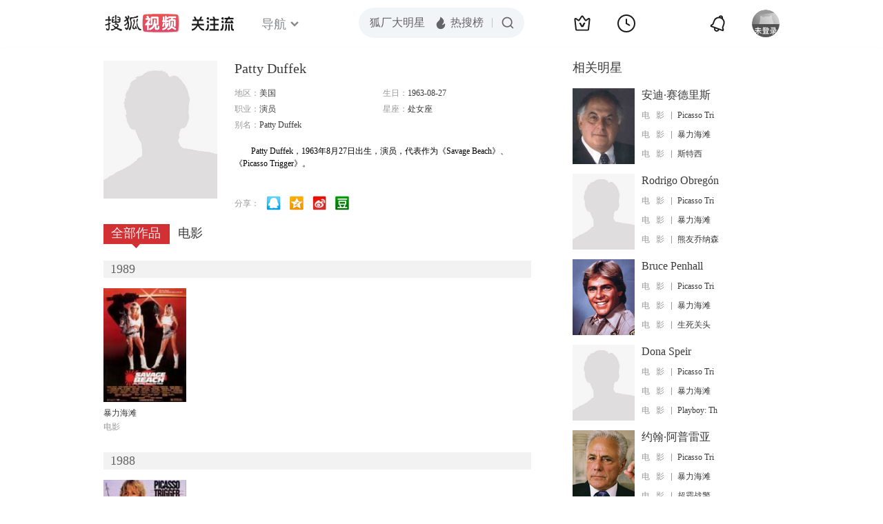

--- FILE ---
content_type: text/html;charset=UTF-8
request_url: http://score.my.tv.sohu.com/digg/get.do?type=442&vid=903155&callback=jQuery172003829683674243922_1764134819731&_=1764134821790
body_size: 254
content:
jQuery172003829683674243922_1764134819731({"vid":903155,"downCount":0,"statusText":"success but not exists","upCount":0,"pid":-1,"tvid":903155,"type":442,"status":200})

--- FILE ---
content_type: text/javascript; charset=utf-8
request_url: http://hui.sohu.com/mum/ipqueryjp?callback=jsonp1764134819070&cookie=1764134819473&platform_source=pc&_=1764134819071
body_size: 120
content:
typeof jsonp1764134819070 === 'function' && jsonp1764134819070({
  "ext_ip": "3.145.46.248",
  "urls": []
});

--- FILE ---
content_type: text/plain;charset=UTF-8
request_url: https://v4.passport.sohu.com/i/cookie/common?callback=passport4015_cb1764134823109&dfp=1764134823153&_=1764134823154
body_size: -297
content:
passport4015_cb1764134823109({"body":"","message":"Success","status":200})